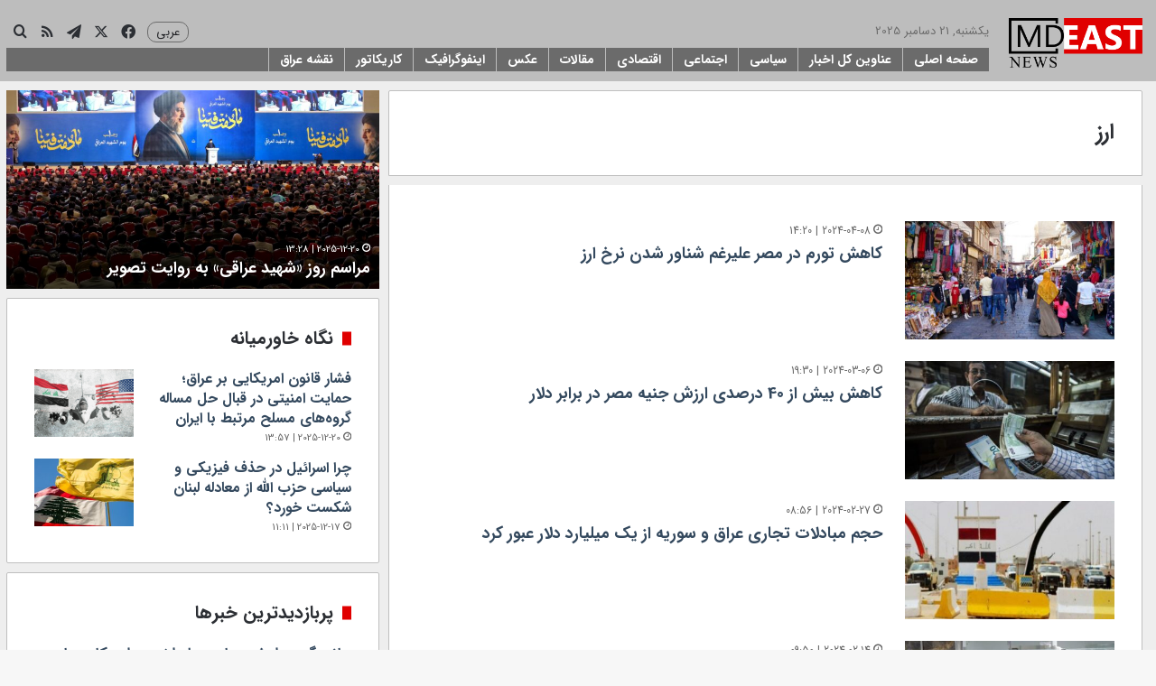

--- FILE ---
content_type: text/html; charset=UTF-8
request_url: https://mdeast.news/tag/%D8%A7%D8%B1%D8%B2/
body_size: 22791
content:
<!DOCTYPE html>
<html dir="rtl" lang="fa-IR" class="" data-skin="light">
<head>
	<meta charset="UTF-8" />
	<link rel="profile" href="https://gmpg.org/xfn/11" />
	
<meta http-equiv='x-dns-prefetch-control' content='on'>
<link rel='dns-prefetch' href='//cdnjs.cloudflare.com' />
<link rel='dns-prefetch' href='//ajax.googleapis.com' />
<link rel='dns-prefetch' href='//fonts.googleapis.com' />
<link rel='dns-prefetch' href='//fonts.gstatic.com' />
<link rel='dns-prefetch' href='//s.gravatar.com' />
<link rel='dns-prefetch' href='//www.google-analytics.com' />
<meta name='robots' content='index, follow, max-image-preview:large, max-snippet:-1, max-video-preview:-1' />

	<!-- This site is optimized with the Yoast SEO plugin v26.6 - https://yoast.com/wordpress/plugins/seo/ -->
	<title>ارز | میدل ایست نیوز</title>
	<link rel="canonical" href="https://mdeast.news/tag/ارز/" />
	<link rel="next" href="https://mdeast.news/tag/%d8%a7%d8%b1%d8%b2/page/2/" />
	<meta property="og:locale" content="fa_IR" />
	<meta property="og:type" content="article" />
	<meta property="og:title" content="ارز | میدل ایست نیوز" />
	<meta property="og:url" content="https://mdeast.news/tag/ارز/" />
	<meta property="og:site_name" content="میدل ایست نیوز" />
	<meta name="twitter:card" content="summary_large_image" />
	<meta name="twitter:site" content="@mdeastnews" />
	<script type="application/ld+json" class="yoast-schema-graph">{"@context":"https://schema.org","@graph":[{"@type":"CollectionPage","@id":"https://mdeast.news/tag/%d8%a7%d8%b1%d8%b2/","url":"https://mdeast.news/tag/%d8%a7%d8%b1%d8%b2/","name":"ارز | میدل ایست نیوز","isPartOf":{"@id":"https://mdeast.news/#website"},"primaryImageOfPage":{"@id":"https://mdeast.news/tag/%d8%a7%d8%b1%d8%b2/#primaryimage"},"image":{"@id":"https://mdeast.news/tag/%d8%a7%d8%b1%d8%b2/#primaryimage"},"thumbnailUrl":"https://mdeast.news/wp-content/uploads/2023/08/اقامت-مصر.jpg","breadcrumb":{"@id":"https://mdeast.news/tag/%d8%a7%d8%b1%d8%b2/#breadcrumb"},"inLanguage":"fa-IR"},{"@type":"ImageObject","inLanguage":"fa-IR","@id":"https://mdeast.news/tag/%d8%a7%d8%b1%d8%b2/#primaryimage","url":"https://mdeast.news/wp-content/uploads/2023/08/اقامت-مصر.jpg","contentUrl":"https://mdeast.news/wp-content/uploads/2023/08/اقامت-مصر.jpg","width":1135,"height":642},{"@type":"BreadcrumbList","@id":"https://mdeast.news/tag/%d8%a7%d8%b1%d8%b2/#breadcrumb","itemListElement":[{"@type":"ListItem","position":1,"name":"خانه","item":"https://mdeast.news/"},{"@type":"ListItem","position":2,"name":"ارز"}]},{"@type":"WebSite","@id":"https://mdeast.news/#website","url":"https://mdeast.news/","name":"میدل ایست نیوز","description":"انعکاس دقیق و بی طرف رویدادهای خاورمیانه","publisher":{"@id":"https://mdeast.news/#organization"},"potentialAction":[{"@type":"SearchAction","target":{"@type":"EntryPoint","urlTemplate":"https://mdeast.news/?s={search_term_string}"},"query-input":{"@type":"PropertyValueSpecification","valueRequired":true,"valueName":"search_term_string"}}],"inLanguage":"fa-IR"},{"@type":"Organization","@id":"https://mdeast.news/#organization","name":"میدل ایست نیوز","url":"https://mdeast.news/","logo":{"@type":"ImageObject","inLanguage":"fa-IR","@id":"https://mdeast.news/#/schema/logo/image/","url":"https://mdeast.news/wp-content/uploads/2018/11/logo-small.png","contentUrl":"https://mdeast.news/wp-content/uploads/2018/11/logo-small.png","width":400,"height":162,"caption":"میدل ایست نیوز"},"image":{"@id":"https://mdeast.news/#/schema/logo/image/"},"sameAs":["https://www.facebook.com/mdeastnews","https://x.com/mdeastnews"]}]}</script>
	<!-- / Yoast SEO plugin. -->


<link rel="alternate" type="application/rss+xml" title="میدل ایست نیوز &raquo; خوراک" href="https://mdeast.news/feed/" />
<link rel="alternate" type="application/rss+xml" title="میدل ایست نیوز &raquo; خوراک دیدگاه‌ها" href="https://mdeast.news/comments/feed/" />
<link rel="alternate" type="application/rss+xml" title="میدل ایست نیوز &raquo; ارز خوراک برچسب" href="https://mdeast.news/tag/%d8%a7%d8%b1%d8%b2/feed/" />

		<style type="text/css">
			:root{				
			--tie-preset-gradient-1: linear-gradient(135deg, rgba(6, 147, 227, 1) 0%, rgb(155, 81, 224) 100%);
			--tie-preset-gradient-2: linear-gradient(135deg, rgb(122, 220, 180) 0%, rgb(0, 208, 130) 100%);
			--tie-preset-gradient-3: linear-gradient(135deg, rgba(252, 185, 0, 1) 0%, rgba(255, 105, 0, 1) 100%);
			--tie-preset-gradient-4: linear-gradient(135deg, rgba(255, 105, 0, 1) 0%, rgb(207, 46, 46) 100%);
			--tie-preset-gradient-5: linear-gradient(135deg, rgb(238, 238, 238) 0%, rgb(169, 184, 195) 100%);
			--tie-preset-gradient-6: linear-gradient(135deg, rgb(74, 234, 220) 0%, rgb(151, 120, 209) 20%, rgb(207, 42, 186) 40%, rgb(238, 44, 130) 60%, rgb(251, 105, 98) 80%, rgb(254, 248, 76) 100%);
			--tie-preset-gradient-7: linear-gradient(135deg, rgb(255, 206, 236) 0%, rgb(152, 150, 240) 100%);
			--tie-preset-gradient-8: linear-gradient(135deg, rgb(254, 205, 165) 0%, rgb(254, 45, 45) 50%, rgb(107, 0, 62) 100%);
			--tie-preset-gradient-9: linear-gradient(135deg, rgb(255, 203, 112) 0%, rgb(199, 81, 192) 50%, rgb(65, 88, 208) 100%);
			--tie-preset-gradient-10: linear-gradient(135deg, rgb(255, 245, 203) 0%, rgb(182, 227, 212) 50%, rgb(51, 167, 181) 100%);
			--tie-preset-gradient-11: linear-gradient(135deg, rgb(202, 248, 128) 0%, rgb(113, 206, 126) 100%);
			--tie-preset-gradient-12: linear-gradient(135deg, rgb(2, 3, 129) 0%, rgb(40, 116, 252) 100%);
			--tie-preset-gradient-13: linear-gradient(135deg, #4D34FA, #ad34fa);
			--tie-preset-gradient-14: linear-gradient(135deg, #0057FF, #31B5FF);
			--tie-preset-gradient-15: linear-gradient(135deg, #FF007A, #FF81BD);
			--tie-preset-gradient-16: linear-gradient(135deg, #14111E, #4B4462);
			--tie-preset-gradient-17: linear-gradient(135deg, #F32758, #FFC581);

			
					--main-nav-background: #FFFFFF;
					--main-nav-secondry-background: rgba(0,0,0,0.03);
					--main-nav-primary-color: #0088ff;
					--main-nav-contrast-primary-color: #FFFFFF;
					--main-nav-text-color: #2c2f34;
					--main-nav-secondry-text-color: rgba(0,0,0,0.5);
					--main-nav-main-border-color: rgba(0,0,0,0.1);
					--main-nav-secondry-border-color: rgba(0,0,0,0.08);
				
			}
		</style>
	<meta name="viewport" content="width=device-width, initial-scale=1.0" /><style id='wp-img-auto-sizes-contain-inline-css' type='text/css'>
img:is([sizes=auto i],[sizes^="auto," i]){contain-intrinsic-size:3000px 1500px}
/*# sourceURL=wp-img-auto-sizes-contain-inline-css */
</style>
<style id='wp-emoji-styles-inline-css' type='text/css'>

	img.wp-smiley, img.emoji {
		display: inline !important;
		border: none !important;
		box-shadow: none !important;
		height: 1em !important;
		width: 1em !important;
		margin: 0 0.07em !important;
		vertical-align: -0.1em !important;
		background: none !important;
		padding: 0 !important;
	}
/*# sourceURL=wp-emoji-styles-inline-css */
</style>
<link rel='stylesheet' id='link-widget-title-css' href='https://mdeast.news/wp-content/plugins/link-widget-title/public/css/link-widget-title-public.css?ver=1.0.1' type='text/css' media='all' />
<link rel='stylesheet' id='tie-css-base-css' href='https://mdeast.news/wp-content/themes/jannah/assets/css/base.min.css?ver=7.6.3' type='text/css' media='all' />
<link rel='stylesheet' id='tie-css-styles-css' href='https://mdeast.news/wp-content/themes/jannah/assets/css/style.min.css?ver=7.6.3' type='text/css' media='all' />
<link rel='stylesheet' id='tie-css-widgets-css' href='https://mdeast.news/wp-content/themes/jannah/assets/css/widgets.min.css?ver=7.6.3' type='text/css' media='all' />
<link rel='stylesheet' id='tie-css-helpers-css' href='https://mdeast.news/wp-content/themes/jannah/assets/css/helpers.min.css?ver=7.6.3' type='text/css' media='all' />
<link rel='stylesheet' id='tie-fontawesome5-css' href='https://mdeast.news/wp-content/themes/jannah/assets/css/fontawesome.css?ver=7.6.3' type='text/css' media='all' />
<link rel='stylesheet' id='tie-css-ilightbox-css' href='https://mdeast.news/wp-content/themes/jannah/assets/ilightbox/dark-skin/skin.css?ver=7.6.3' type='text/css' media='all' />
<link rel='stylesheet' id='tie-css-shortcodes-css' href='https://mdeast.news/wp-content/themes/jannah/assets/css/plugins/shortcodes.min.css?ver=7.6.3' type='text/css' media='all' />
<link rel='stylesheet' id='tie-theme-rtl-css-css' href='https://mdeast.news/wp-content/themes/jannah/rtl.css?ver=689bf12df016b2301009cba1bd4b2474' type='text/css' media='all' />
<link rel='stylesheet' id='tie-theme-child-css-css' href='https://mdeast.news/wp-content/themes/jannah-child/style.css?ver=689bf12df016b2301009cba1bd4b2474' type='text/css' media='all' />
<style id='tie-theme-child-css-inline-css' type='text/css'>
body{font-family: 'irsans';}.logo-text,h1,h2,h3,h4,h5,h6,.the-subtitle{font-family: 'irsans-bold';}#main-nav .main-menu > ul > li > a{font-family: 'irsans-bold';}blockquote p{font-family: 'irsans';}#main-nav .main-menu > ul > li > a{font-size: 15px;}.entry-header h1.entry-title{font-size: 30px;}h1.page-title{font-size: 24px;}#tie-wrapper .mag-box-title h3{font-size: 20px;}#tie-wrapper .widget-title .the-subtitle,#tie-wrapper #comments-title,#tie-wrapper .comment-reply-title,#tie-wrapper .woocommerce-tabs .panel h2,#tie-wrapper .related.products h2,#tie-wrapper #bbpress-forums #new-post > fieldset.bbp-form > legend,#tie-wrapper .entry-content .review-box-header{font-size: 20px;}.post-widget-body .post-title,.timeline-widget ul li h3,.posts-list-half-posts li .post-title{font-size: 16px;}#tie-wrapper .media-page-layout .thumb-title,#tie-wrapper .mag-box.full-width-img-news-box .posts-items>li .post-title,#tie-wrapper .miscellaneous-box .posts-items>li:first-child .post-title,#tie-wrapper .big-thumb-left-box .posts-items li:first-child .post-title{text-transform: capitalize;}#tie-wrapper .mag-box.wide-post-box .posts-items>li:nth-child(n) .post-title,#tie-wrapper .mag-box.big-post-left-box li:first-child .post-title,#tie-wrapper .mag-box.big-post-top-box li:first-child .post-title,#tie-wrapper .mag-box.half-box li:first-child .post-title,#tie-wrapper .mag-box.big-posts-box .posts-items>li:nth-child(n) .post-title,#tie-wrapper .mag-box.mini-posts-box .posts-items>li:nth-child(n) .post-title,#tie-wrapper .mag-box.latest-poroducts-box .products .product h2{font-size: 18px;}#tie-wrapper .mag-box.big-post-left-box li:not(:first-child) .post-title,#tie-wrapper .mag-box.big-post-top-box li:not(:first-child) .post-title,#tie-wrapper .mag-box.half-box li:not(:first-child) .post-title,#tie-wrapper .mag-box.big-thumb-left-box li:not(:first-child) .post-title,#tie-wrapper .mag-box.scrolling-box .slide .post-title,#tie-wrapper .mag-box.miscellaneous-box li:not(:first-child) .post-title{font-size: 18px;}@media (min-width: 992px){.has-sidebar .fullwidth-slider-wrapper .thumb-overlay .thumb-content .thumb-title,.has-sidebar .wide-next-prev-slider-wrapper .thumb-overlay .thumb-content .thumb-title,.has-sidebar .wide-slider-with-navfor-wrapper .thumb-overlay .thumb-content .thumb-title,.has-sidebar .boxed-slider-wrapper .thumb-overlay .thumb-title{font-size: 16px;}}@media (min-width: 768px){#tie-wrapper .main-slider.tie-slider-10 .slide .grid-item:nth-child(1) .thumb-title,#tie-wrapper .main-slider.tie-slider-17 .slide .grid-item:nth-child(1) .thumb-title,#tie-wrapper .main-slider.tie-slider-14 .slide .grid-item:nth-child(1) .thumb-title,#tie-wrapper .main-slider.tie-slider-13 .slide .grid-item:nth-child(1) .thumb-title,#tie-wrapper .main-slider.tie-slider-16 .slide .grid-item:nth-child(1) .thumb-title,#tie-wrapper .main-slider.tie-slider-9 .thumb-overlay .thumb-title,#tie-wrapper .wide-slider-three-slids-wrapper .thumb-title{font-size: 16px;}}@media (min-width: 768px){#tie-wrapper .boxed-slider-three-slides-wrapper .slide .thumb-title,#tie-wrapper .tie-slider-10 .slide .grid-item:nth-child(n+2) .thumb-title,#tie-wrapper .tie-slider-17 .slide .grid-item:nth-child(n+2) .thumb-title,#tie-wrapper .tie-slider-14 .slide .grid-item:nth-child(n+2) .thumb-title,#tie-wrapper .tie-slider-13 .slide .grid-item:nth-child(n+2) .thumb-title,#tie-wrapper .tie-slider-16 .slide .grid-item:nth-child(n+2) .thumb-title,#tie-wrapper .tie-slider-12 .grid-item:nth-child(n) .thumb-overlay .thumb-title,#tie-wrapper .main-slider.tie-slider-11 .thumb-overlay .thumb-title,#tie-wrapper .tie-slider-15 .thumb-overlay .thumb-title,#tie-wrapper .tie-slider-7 .slide .thumb-title{font-size: 16px;}}:root:root{--brand-color: #e00000;--dark-brand-color: #ae0000;--bright-color: #FFFFFF;--base-color: #2c2f34;}#reading-position-indicator{box-shadow: 0 0 10px rgba( 224,0,0,0.7);}:root:root{--brand-color: #e00000;--dark-brand-color: #ae0000;--bright-color: #FFFFFF;--base-color: #2c2f34;}#reading-position-indicator{box-shadow: 0 0 10px rgba( 224,0,0,0.7);}a,body .entry a,.dark-skin body .entry a,.comment-list .comment-content a{color: #34495e;}.container-wrapper,.the-global-title,.comment-reply-title,.tabs,.flex-tabs .flexMenu-popup,.magazine1 .tabs-vertical .tabs li a,.magazine1 .tabs-vertical:after,.mag-box .show-more-button,.white-bg .social-icons-item a,textarea,input,select,.toggle,.post-content-slideshow,.post-content-slideshow .slider-nav-wrapper,.share-buttons-bottom,.pages-numbers a,.pages-nav-item,.first-last-pages .pagination-icon,.multiple-post-pages .post-page-numbers,#story-highlights li,.review-item,.review-summary,.user-rate-wrap,.review-final-score,.tabs a{border-color: #bfbfbf !important;}.magazine1 .tabs a{border-bottom-color: transparent !important;}.fullwidth-area .tagcloud a:not(:hover){background: transparent;box-shadow: inset 0 0 0 3px #bfbfbf;}.subscribe-widget-content .subscribe-subtitle:after,.white-bg .social-icons-item:before{background-color: #bfbfbf !important;}#header-notification-bar{background: var( --tie-preset-gradient-13 );}#header-notification-bar{--tie-buttons-color: #FFFFFF;--tie-buttons-border-color: #FFFFFF;--tie-buttons-hover-color: #e1e1e1;--tie-buttons-hover-text: #000000;}#header-notification-bar{--tie-buttons-text: #000000;}#top-nav,#top-nav .sub-menu,#top-nav .comp-sub-menu,#top-nav .ticker-content,#top-nav .ticker-swipe,.top-nav-boxed #top-nav .topbar-wrapper,.top-nav-dark .top-menu ul,#autocomplete-suggestions.search-in-top-nav{background-color : #2c2e32;}#top-nav *,#autocomplete-suggestions.search-in-top-nav{border-color: rgba( #FFFFFF,0.08);}#top-nav .icon-basecloud-bg:after{color: #2c2e32;}#top-nav .breaking-title{color: #FFFFFF;}#top-nav .breaking-title:before{background-color: #2c2e32;}#top-nav .breaking-news-nav li:hover{background-color: #2c2e32;border-color: #2c2e32;}#main-nav,#main-nav .menu-sub-content,#main-nav .comp-sub-menu,#main-nav ul.cats-vertical li a.is-active,#main-nav ul.cats-vertical li a:hover,#autocomplete-suggestions.search-in-main-nav{background-color: #bdbdbd;}#main-nav{border-width: 0;}#theme-header #main-nav:not(.fixed-nav){bottom: 0;}#main-nav .icon-basecloud-bg:after{color: #bdbdbd;}#autocomplete-suggestions.search-in-main-nav{border-color: rgba(255,255,255,0.07);}.main-nav-boxed #main-nav .main-menu-wrapper{border-width: 0;}.main-nav,.search-in-main-nav{--main-nav-primary-color: #bdbdbd;--tie-buttons-color: #bdbdbd;--tie-buttons-border-color: #bdbdbd;--tie-buttons-text: #FFFFFF;--tie-buttons-hover-color: #9f9f9f;}#main-nav .mega-links-head:after,#main-nav .cats-horizontal a.is-active,#main-nav .cats-horizontal a:hover,#main-nav .spinner > div{background-color: #bdbdbd;}#main-nav .menu ul li:hover > a,#main-nav .menu ul li.current-menu-item:not(.mega-link-column) > a,#main-nav .components a:hover,#main-nav .components > li:hover > a,#main-nav #search-submit:hover,#main-nav .cats-vertical a.is-active,#main-nav .cats-vertical a:hover,#main-nav .mega-menu .post-meta a:hover,#main-nav .mega-menu .post-box-title a:hover,#autocomplete-suggestions.search-in-main-nav a:hover,#main-nav .spinner-circle:after{color: #bdbdbd;}#main-nav .menu > li.tie-current-menu > a,#main-nav .menu > li:hover > a,.theme-header #main-nav .mega-menu .cats-horizontal a.is-active,.theme-header #main-nav .mega-menu .cats-horizontal a:hover{color: #FFFFFF;}#main-nav .menu > li.tie-current-menu > a:before,#main-nav .menu > li:hover > a:before{border-top-color: #FFFFFF;}#tie-container #tie-wrapper,.post-layout-8 #content{background-color: #eeeeee;}@media (min-width: 1200px){.container{width: auto;}}.boxed-layout #tie-wrapper,.boxed-layout .fixed-nav{max-width: 1310px;}@media (min-width: 1280px){.container,.wide-next-prev-slider-wrapper .slider-main-container{max-width: 1280px;}}@media (max-width: 991px){.side-aside #mobile-menu .menu > li{border-color: rgba(255,255,255,0.05);}}@media (max-width: 991px){.side-aside.normal-side{background-color: #bebebe;}}.side-aside #mobile-menu li a,.side-aside #mobile-menu .mobile-arrows,.side-aside #mobile-search .search-field{color: #0a0a0a;}#mobile-search .search-field::-moz-placeholder {color: #0a0a0a;}#mobile-search .search-field:-moz-placeholder {color: #0a0a0a;}#mobile-search .search-field:-ms-input-placeholder {color: #0a0a0a;}#mobile-search .search-field::-webkit-input-placeholder {color: #0a0a0a;}@media (max-width: 991px){.tie-btn-close span{color: #0a0a0a;}}.side-aside.dark-skin a.remove:not(:hover)::before,#mobile-social-icons .social-icons-item a:not(:hover) span{color: #e00000!important;}.mobile-header-components li.custom-menu-link > a,#mobile-menu-icon .menu-text{color: #e00000!important;}#mobile-menu-icon .nav-icon,#mobile-menu-icon .nav-icon:before,#mobile-menu-icon .nav-icon:after{background-color: #e00000!important;}#menu-item-2862 a{color: white;font-weight:bold;}.top-menu.header-menu{ display: block; margin-left: 5px;}.block-head-7 .the-global-title{background-color:#E00000;}#logo{margin-top:0 !important;margin-bottom:0 !important;}#main-nav{line-height:70px !important;}.header-layout-1-logo{width:150px !important;}#sticky-logo{margin-top:5px;}#menu-components-wrap{padding-right:0 !important;}#menu-item-15879 a{background-color:#ffe003;color:black;font-weight:bold;}.flex-placeholder{display:none;}.section-item {padding-top:15px;}#content{margin-top:15px;}#menu-components-wrap{padding-right: 20px !important;}#menu-item-113340 { float:left !important;padding-top: 2px;}#menu-item-113340 > a {font-size: 12px !important;}#main-nav-menu{width:100%}.mag-box-title.the-global-title{border-radius:5px;}.widget-title.the-global-title{border-radius:5px;}#menu-item-113340 > ul{width: 90px;}@font-face {font-family: "irsans";src:url(/fonts/iransansweb.woff2) format("woff2");}@font-face {font-family: "irsans-bold";font-weight: 500 !important;src:url(/fonts/iransansweb_bold.woff2) format("woff2");}.mag-box {margin-bottom:10px !important;}.container-wrapper{margin-bottom:10px !important;}#tie-block_2622 h3{color:red;}.post-components>div {margin-top: 10px;}.post-components>div,.post-components #add-comment-block{margin-top: 10px;}.tie-weather-widget{margin-bottom: 10px !important;}.pages-numbers a {background-color:#e00000;}.post-title a {font-weight: bold;}aside{padding: 7px !important;}.post-excerpt{font-size: 15px !important;}.entry-content p a { color:#e00000 !important;}.entry-content{ text-align: justify; text-justify: inter-word;}@media (min-width: 768px) { .single-post .single-featured-image img { width: 100%; max-width: 556px; height: 335px; display: block; margin: 0 auto; }}h2.entry-sub-title{line-height: 30px !important;}span.post-cat-wrap{display: none;}
/*# sourceURL=tie-theme-child-css-inline-css */
</style>
<script type="text/javascript" src="https://mdeast.news/wp-includes/js/jquery/jquery.min.js?ver=3.7.1" id="jquery-core-js"></script>
<script type="text/javascript" src="https://mdeast.news/wp-includes/js/jquery/jquery-migrate.min.js?ver=3.4.1" id="jquery-migrate-js"></script>
<script type="text/javascript" src="https://mdeast.news/wp-content/plugins/link-widget-title/public/js/link-widget-title-public.js?ver=1.0.1" id="link-widget-title-js"></script>
<link rel="EditURI" type="application/rsd+xml" title="RSD" href="https://mdeast.news/xmlrpc.php?rsd" />

<meta http-equiv="X-UA-Compatible" content="IE=edge"><script async src="https://pagead2.googlesyndication.com/pagead/js/adsbygoogle.js?client=ca-pub-5915892168950521"
     crossorigin="anonymous"></script>
<link rel="alternate" href="https://mdeast.news/" hreflang="fa" />
<link rel="alternate" href="https://mdeast.news/ar/" hreflang="ar" />
<meta name="theme-color" content="#bdbdbd" /><link rel="icon" href="https://mdeast.news/wp-content/uploads/2018/11/cropped-icon12-32x32.png" sizes="32x32" />
<link rel="icon" href="https://mdeast.news/wp-content/uploads/2018/11/cropped-icon12-192x192.png" sizes="192x192" />
<link rel="apple-touch-icon" href="https://mdeast.news/wp-content/uploads/2018/11/cropped-icon12-180x180.png" />
<meta name="msapplication-TileImage" content="https://mdeast.news/wp-content/uploads/2018/11/cropped-icon12-270x270.png" />
		<style type="text/css" id="wp-custom-css">
			.amp-wp-meta .amp-wp-byline {
	display:none;
}
.entry-header .entry-title .subtitle {
	font-size: 15px;
}
.entry-header .post-title.entry-title {
	font-size: 23px;
}
.entry-header .entry-sub-title {
	font-size: 18px;
}
.entry-content.entry {
	font-size: 16px;
}
.entry-content.entry h3 {
	font-size: 20px;
	color: #2b2b2b;
}
.post-tags-modern .tagcloud a {
	font-size: 13px;
}
.subtitle {
	color: #9E9E9E;
	font-family: 'irsans';
	font-size: 12px;
	font-weight: normal;
}
aside.sidebar {
	padding-top: 0 !important;
}
.pages-nav .pages-numbers a {
	background: none;
}
.widget.popular-posts .wpp-list li {
	  padding: 0 0 1em 0;
    border-bottom: #ddd 1px solid;
    font-size: 1.2em;
    font-weight: bold;
}
.main-menu.main-menu-wrap {
    display: contents !important;
}
#main-nav.main-nav {
    line-height: 30px !important;
}
#menu-menu1{
    line-height: 30px !important;
}
#main-nav-menu {
    background: #6b6b6b;
}
#main-nav .main-menu > ul > li > a {
    font-size: 14px !important;
    font-weight: normal !important;
    border-left: 1px solid #BDBDBD;
    color: #FFF;
    padding: 0 12px;
	line-height: 26px;
}
#main-nav .main-menu > ul > li > a:hover,
nav.main-nav.menu-style-solid-bg .menu>li.tie-current-menu>a,
nav.main-nav.menu-style-solid-bg .menu>li:hover>a {
    background: #E20001;
}
header#theme-header {
    background: #BDBDBD !important;
}
.main-nav .custom-menu-button .button {
    padding: 0 9px;
    margin: 0px 0 3px 6px;
    border: 1px #6b6b6b solid;
    border-radius: 10px;
    font-weight: normal;
	  color: #1f2024 !important;
}
.main-nav .custom-menu-button .button:hover{   
    background: #e20001;
}
.main-nav .custom-menu-button .button a:hover {
    color: #FFF !important;
}
.language-mobile-link {
    padding: 0 10px;
    margin-top: -12px;
    border: 1px #6b6b6b solid;
    border-radius: 10px;
    width: auto !important;
}
.search-compact-icon .tie-search-trigger:hover {
	color: #E20001 !important;
}
a .tie-icon-twitter:hover {
	color: #3F51B5;
}
.header-layout-1 #menu-components-wrap {
		display: block;
}
@media (min-width: 992px){
	.main-nav .container {
		padding: 20px 15px 10px 7px;
	}
}
@media (max-width: 992px){
	.header-layout-1 #menu-components-wrap {
		display: none;
	}
}
.main-nav-wrapper {
    max-height: 85px !important;
}
.topbar-today-date {
	color: #6B6B6B;
	float: right;
}
.entry-content .gallery .gallery-item img {
    height: 200px;
    width: 100%;
    object-fit: cover;
    object-position: center;
    display: block;
}
.top-posts-widget li {
    font-size: 16px;
    border-bottom: 1px solid #dedede;
    list-style: none !important;
	font-weight: bold;
	line-height: 24px;
}
.logo-text, h1, h2, h3, h4, h5, h6, .the-subtitle, .post-title a {
	font-weight: 500;
}		</style>
		<style id='global-styles-inline-css' type='text/css'>
:root{--wp--preset--aspect-ratio--square: 1;--wp--preset--aspect-ratio--4-3: 4/3;--wp--preset--aspect-ratio--3-4: 3/4;--wp--preset--aspect-ratio--3-2: 3/2;--wp--preset--aspect-ratio--2-3: 2/3;--wp--preset--aspect-ratio--16-9: 16/9;--wp--preset--aspect-ratio--9-16: 9/16;--wp--preset--color--black: #000000;--wp--preset--color--cyan-bluish-gray: #abb8c3;--wp--preset--color--white: #ffffff;--wp--preset--color--pale-pink: #f78da7;--wp--preset--color--vivid-red: #cf2e2e;--wp--preset--color--luminous-vivid-orange: #ff6900;--wp--preset--color--luminous-vivid-amber: #fcb900;--wp--preset--color--light-green-cyan: #7bdcb5;--wp--preset--color--vivid-green-cyan: #00d084;--wp--preset--color--pale-cyan-blue: #8ed1fc;--wp--preset--color--vivid-cyan-blue: #0693e3;--wp--preset--color--vivid-purple: #9b51e0;--wp--preset--color--global-color: #e00000;--wp--preset--gradient--vivid-cyan-blue-to-vivid-purple: linear-gradient(135deg,rgb(6,147,227) 0%,rgb(155,81,224) 100%);--wp--preset--gradient--light-green-cyan-to-vivid-green-cyan: linear-gradient(135deg,rgb(122,220,180) 0%,rgb(0,208,130) 100%);--wp--preset--gradient--luminous-vivid-amber-to-luminous-vivid-orange: linear-gradient(135deg,rgb(252,185,0) 0%,rgb(255,105,0) 100%);--wp--preset--gradient--luminous-vivid-orange-to-vivid-red: linear-gradient(135deg,rgb(255,105,0) 0%,rgb(207,46,46) 100%);--wp--preset--gradient--very-light-gray-to-cyan-bluish-gray: linear-gradient(135deg,rgb(238,238,238) 0%,rgb(169,184,195) 100%);--wp--preset--gradient--cool-to-warm-spectrum: linear-gradient(135deg,rgb(74,234,220) 0%,rgb(151,120,209) 20%,rgb(207,42,186) 40%,rgb(238,44,130) 60%,rgb(251,105,98) 80%,rgb(254,248,76) 100%);--wp--preset--gradient--blush-light-purple: linear-gradient(135deg,rgb(255,206,236) 0%,rgb(152,150,240) 100%);--wp--preset--gradient--blush-bordeaux: linear-gradient(135deg,rgb(254,205,165) 0%,rgb(254,45,45) 50%,rgb(107,0,62) 100%);--wp--preset--gradient--luminous-dusk: linear-gradient(135deg,rgb(255,203,112) 0%,rgb(199,81,192) 50%,rgb(65,88,208) 100%);--wp--preset--gradient--pale-ocean: linear-gradient(135deg,rgb(255,245,203) 0%,rgb(182,227,212) 50%,rgb(51,167,181) 100%);--wp--preset--gradient--electric-grass: linear-gradient(135deg,rgb(202,248,128) 0%,rgb(113,206,126) 100%);--wp--preset--gradient--midnight: linear-gradient(135deg,rgb(2,3,129) 0%,rgb(40,116,252) 100%);--wp--preset--font-size--small: 13px;--wp--preset--font-size--medium: 20px;--wp--preset--font-size--large: 36px;--wp--preset--font-size--x-large: 42px;--wp--preset--spacing--20: 0.44rem;--wp--preset--spacing--30: 0.67rem;--wp--preset--spacing--40: 1rem;--wp--preset--spacing--50: 1.5rem;--wp--preset--spacing--60: 2.25rem;--wp--preset--spacing--70: 3.38rem;--wp--preset--spacing--80: 5.06rem;--wp--preset--shadow--natural: 6px 6px 9px rgba(0, 0, 0, 0.2);--wp--preset--shadow--deep: 12px 12px 50px rgba(0, 0, 0, 0.4);--wp--preset--shadow--sharp: 6px 6px 0px rgba(0, 0, 0, 0.2);--wp--preset--shadow--outlined: 6px 6px 0px -3px rgb(255, 255, 255), 6px 6px rgb(0, 0, 0);--wp--preset--shadow--crisp: 6px 6px 0px rgb(0, 0, 0);}:where(.is-layout-flex){gap: 0.5em;}:where(.is-layout-grid){gap: 0.5em;}body .is-layout-flex{display: flex;}.is-layout-flex{flex-wrap: wrap;align-items: center;}.is-layout-flex > :is(*, div){margin: 0;}body .is-layout-grid{display: grid;}.is-layout-grid > :is(*, div){margin: 0;}:where(.wp-block-columns.is-layout-flex){gap: 2em;}:where(.wp-block-columns.is-layout-grid){gap: 2em;}:where(.wp-block-post-template.is-layout-flex){gap: 1.25em;}:where(.wp-block-post-template.is-layout-grid){gap: 1.25em;}.has-black-color{color: var(--wp--preset--color--black) !important;}.has-cyan-bluish-gray-color{color: var(--wp--preset--color--cyan-bluish-gray) !important;}.has-white-color{color: var(--wp--preset--color--white) !important;}.has-pale-pink-color{color: var(--wp--preset--color--pale-pink) !important;}.has-vivid-red-color{color: var(--wp--preset--color--vivid-red) !important;}.has-luminous-vivid-orange-color{color: var(--wp--preset--color--luminous-vivid-orange) !important;}.has-luminous-vivid-amber-color{color: var(--wp--preset--color--luminous-vivid-amber) !important;}.has-light-green-cyan-color{color: var(--wp--preset--color--light-green-cyan) !important;}.has-vivid-green-cyan-color{color: var(--wp--preset--color--vivid-green-cyan) !important;}.has-pale-cyan-blue-color{color: var(--wp--preset--color--pale-cyan-blue) !important;}.has-vivid-cyan-blue-color{color: var(--wp--preset--color--vivid-cyan-blue) !important;}.has-vivid-purple-color{color: var(--wp--preset--color--vivid-purple) !important;}.has-black-background-color{background-color: var(--wp--preset--color--black) !important;}.has-cyan-bluish-gray-background-color{background-color: var(--wp--preset--color--cyan-bluish-gray) !important;}.has-white-background-color{background-color: var(--wp--preset--color--white) !important;}.has-pale-pink-background-color{background-color: var(--wp--preset--color--pale-pink) !important;}.has-vivid-red-background-color{background-color: var(--wp--preset--color--vivid-red) !important;}.has-luminous-vivid-orange-background-color{background-color: var(--wp--preset--color--luminous-vivid-orange) !important;}.has-luminous-vivid-amber-background-color{background-color: var(--wp--preset--color--luminous-vivid-amber) !important;}.has-light-green-cyan-background-color{background-color: var(--wp--preset--color--light-green-cyan) !important;}.has-vivid-green-cyan-background-color{background-color: var(--wp--preset--color--vivid-green-cyan) !important;}.has-pale-cyan-blue-background-color{background-color: var(--wp--preset--color--pale-cyan-blue) !important;}.has-vivid-cyan-blue-background-color{background-color: var(--wp--preset--color--vivid-cyan-blue) !important;}.has-vivid-purple-background-color{background-color: var(--wp--preset--color--vivid-purple) !important;}.has-black-border-color{border-color: var(--wp--preset--color--black) !important;}.has-cyan-bluish-gray-border-color{border-color: var(--wp--preset--color--cyan-bluish-gray) !important;}.has-white-border-color{border-color: var(--wp--preset--color--white) !important;}.has-pale-pink-border-color{border-color: var(--wp--preset--color--pale-pink) !important;}.has-vivid-red-border-color{border-color: var(--wp--preset--color--vivid-red) !important;}.has-luminous-vivid-orange-border-color{border-color: var(--wp--preset--color--luminous-vivid-orange) !important;}.has-luminous-vivid-amber-border-color{border-color: var(--wp--preset--color--luminous-vivid-amber) !important;}.has-light-green-cyan-border-color{border-color: var(--wp--preset--color--light-green-cyan) !important;}.has-vivid-green-cyan-border-color{border-color: var(--wp--preset--color--vivid-green-cyan) !important;}.has-pale-cyan-blue-border-color{border-color: var(--wp--preset--color--pale-cyan-blue) !important;}.has-vivid-cyan-blue-border-color{border-color: var(--wp--preset--color--vivid-cyan-blue) !important;}.has-vivid-purple-border-color{border-color: var(--wp--preset--color--vivid-purple) !important;}.has-vivid-cyan-blue-to-vivid-purple-gradient-background{background: var(--wp--preset--gradient--vivid-cyan-blue-to-vivid-purple) !important;}.has-light-green-cyan-to-vivid-green-cyan-gradient-background{background: var(--wp--preset--gradient--light-green-cyan-to-vivid-green-cyan) !important;}.has-luminous-vivid-amber-to-luminous-vivid-orange-gradient-background{background: var(--wp--preset--gradient--luminous-vivid-amber-to-luminous-vivid-orange) !important;}.has-luminous-vivid-orange-to-vivid-red-gradient-background{background: var(--wp--preset--gradient--luminous-vivid-orange-to-vivid-red) !important;}.has-very-light-gray-to-cyan-bluish-gray-gradient-background{background: var(--wp--preset--gradient--very-light-gray-to-cyan-bluish-gray) !important;}.has-cool-to-warm-spectrum-gradient-background{background: var(--wp--preset--gradient--cool-to-warm-spectrum) !important;}.has-blush-light-purple-gradient-background{background: var(--wp--preset--gradient--blush-light-purple) !important;}.has-blush-bordeaux-gradient-background{background: var(--wp--preset--gradient--blush-bordeaux) !important;}.has-luminous-dusk-gradient-background{background: var(--wp--preset--gradient--luminous-dusk) !important;}.has-pale-ocean-gradient-background{background: var(--wp--preset--gradient--pale-ocean) !important;}.has-electric-grass-gradient-background{background: var(--wp--preset--gradient--electric-grass) !important;}.has-midnight-gradient-background{background: var(--wp--preset--gradient--midnight) !important;}.has-small-font-size{font-size: var(--wp--preset--font-size--small) !important;}.has-medium-font-size{font-size: var(--wp--preset--font-size--medium) !important;}.has-large-font-size{font-size: var(--wp--preset--font-size--large) !important;}.has-x-large-font-size{font-size: var(--wp--preset--font-size--x-large) !important;}
/*# sourceURL=global-styles-inline-css */
</style>
</head>

<body id="tie-body" class="rtl archive tag tag-18375 wp-theme-jannah wp-child-theme-jannah-child tie-no-js wrapper-has-shadow block-head-8 magazine1 is-thumb-overlay-disabled is-desktop is-header-layout-4 sidebar-left has-sidebar hide_post_authorbio">



<div class="background-overlay">

	<div id="tie-container" class="site tie-container">

		
		<div id="tie-wrapper">
			
<header id="theme-header" class="theme-header header-layout-4 header-layout-1 main-nav-light main-nav-default-light main-nav-below no-stream-item has-normal-width-logo mobile-header-default">
	
<div class="main-nav-wrapper">
	<nav id="main-nav"  class="main-nav header-nav menu-style-default menu-style-solid-bg" style="line-height:100px" aria-label="منوی اصلی">
		<div class="container">

			<div class="main-menu-wrapper">

				<div id="mobile-header-components-area_1" class="mobile-header-components"><ul class="components"><li class="mobile-component_menu custom-menu-link"><a href="#" id="mobile-menu-icon" class=""><span class="tie-mobile-menu-icon nav-icon is-layout-1"></span><span class="screen-reader-text">منو</span></a></li>
			<li><a class="language-mobile-link" href="/ar" target="_blank">عربی</a></li>
			</ul></div>
						<div class="header-layout-1-logo" style="width:300px">
							
		<div id="logo" class="image-logo" >

			
			<a title="میدل ایست نیوز" href="https://mdeast.news/">
				
				<picture class="tie-logo-default tie-logo-picture">
					
					<source class="tie-logo-source-default tie-logo-source" srcset="/wp-content/uploads/2018/11/logo1.png">
					<img class="tie-logo-img-default tie-logo-img" src="/wp-content/uploads/2018/11/logo1.png" alt="میدل ایست نیوز" width="300" height="60" style="max-height:60px; width: auto;" />
				</picture>
						</a>

			
		</div><!-- #logo /-->

								</div>

						
				<div id="menu-components-wrap">

										
					<div class="topbar-today-date">
						یکشنبه, 21 دسامبر 2025					</div>
					
					
					<ul class="components">
		<li class="custom-menu-button menu-item custom-menu-link">
			<a class="button" href="/ar/" title="عربی" target="_blank" >
			عربی
			</a>
		</li>
	 <li class="social-icons-item"><a class="social-link facebook-social-icon" rel="external noopener nofollow" target="_blank" href="https://www.facebook.com/mdeastnews"><span class="tie-social-icon tie-icon-facebook"></span><span class="screen-reader-text">فیس بوک</span></a></li><li class="social-icons-item"><a class="social-link twitter-social-icon" rel="external noopener nofollow" target="_blank" href="https://twitter.com/mdeastnews"><span class="tie-social-icon tie-icon-twitter"></span><span class="screen-reader-text">X</span></a></li><li class="social-icons-item"><a class="social-link telegram-social-icon" rel="external noopener nofollow" target="_blank" href="https://t.me/mdeastnews"><span class="tie-social-icon tie-icon-paper-plane"></span><span class="screen-reader-text">تلگرام</span></a></li><li class="social-icons-item"><a class="social-link rss-social-icon" rel="external noopener nofollow" target="_blank" href="https://mdeast.news/feed/"><span class="tie-social-icon tie-icon-feed"></span><span class="screen-reader-text">خوراک</span></a></li> 			<li class="search-compact-icon menu-item custom-menu-link">
				<a href="#" class="tie-search-trigger">
					<span class="tie-icon-search tie-search-icon" aria-hidden="true"></span>
					<span class="screen-reader-text">جستجو برای</span>
				</a>
			</li>
			</ul><!-- Components -->					
					<div class="main-menu main-menu-wrap">
						<div id="main-nav-menu" class="main-menu header-menu"><ul id="menu-menu1" class="menu"><li id="menu-item-60" class="menu-item menu-item-type-custom menu-item-object-custom menu-item-60"><a href="/">صفحه اصلی</a></li>
<li id="menu-item-2156" class="menu-item menu-item-type-post_type menu-item-object-page menu-item-2156"><a href="https://mdeast.news/%d8%b9%d9%86%d8%a7%d9%88%db%8c%d9%86-%da%a9%d9%84-%d8%a7%d8%ae%d8%a8%d8%a7%d8%b1/">عناوین کل اخبار</a></li>
<li id="menu-item-127812" class="menu-item menu-item-type-post_type menu-item-object-page menu-item-127812"><a href="https://mdeast.news/%d8%b3%db%8c%d8%a7%d8%b3%db%8c/">سیاسی</a></li>
<li id="menu-item-127810" class="menu-item menu-item-type-post_type menu-item-object-page menu-item-127810"><a href="https://mdeast.news/%d8%a7%d8%ac%d8%aa%d9%85%d8%a7%d8%b9%db%8c/">اجتماعی</a></li>
<li id="menu-item-127811" class="menu-item menu-item-type-post_type menu-item-object-page menu-item-127811"><a href="https://mdeast.news/%d8%a7%d9%82%d8%aa%d8%b5%d8%a7%d8%af%db%8c/">اقتصادی</a></li>
<li id="menu-item-127813" class="menu-item menu-item-type-post_type menu-item-object-page menu-item-127813"><a href="https://mdeast.news/%d9%85%d9%82%d8%a7%d9%84%d8%a7%d8%aa/">مقالات</a></li>
<li id="menu-item-59892" class="menu-item menu-item-type-taxonomy menu-item-object-category menu-item-59892"><a href="https://mdeast.news/category/%d8%b9%da%a9%d8%b3/">عکس</a></li>
<li id="menu-item-113328" class="menu-item menu-item-type-taxonomy menu-item-object-category menu-item-113328"><a href="https://mdeast.news/category/%d8%a7%db%8c%d9%86%d9%81%d9%88%da%af%d8%b1%d8%a7%d9%81%db%8c%da%a9/">اینفوگرافیک</a></li>
<li id="menu-item-398174" class="menu-item menu-item-type-taxonomy menu-item-object-category menu-item-398174"><a href="https://mdeast.news/category/%da%a9%d8%a7%d8%b1%db%8c%da%a9%d8%a7%d8%aa%d9%88%d8%b1/">کاریکاتور</a></li>
<li id="menu-item-85583" class="menu-item menu-item-type-post_type menu-item-object-page menu-item-85583"><a href="https://mdeast.news/%d9%86%d9%82%d8%b4%d9%87-%d9%87%d8%a7%db%8c-%d8%b9%d8%b1%d8%a7%d9%82/">نقشه عراق</a></li>
</ul></div>					</div><!-- .main-menu /-->

				</div><!-- #menu-components-wrap /-->
			</div><!-- .main-menu-wrapper /-->
		</div><!-- .container /-->

			</nav><!-- #main-nav /-->
</div><!-- .main-nav-wrapper /-->

</header>

<div id="content" class="site-content container"><div id="main-content-row" class="tie-row main-content-row">
	<div class="main-content tie-col-md-8 tie-col-xs-12" role="main">

		

			<header id="tag-title-section" class="entry-header-outer container-wrapper archive-title-wrapper">
				<h1 class="page-title">ارز</h1>			</header><!-- .entry-header-outer /-->

			
		<div class="mag-box small-wide-post-box wide-post-box top-news-box">
			<div class="container-wrapper">
				<div class="mag-box-container clearfix">
					<ul id="posts-container" data-layout="default" data-settings="{'uncropped_image':'jannah-image-post','category_meta':true,'post_meta':true,'excerpt':false,'excerpt_length':'30','read_more':false,'read_more_text':false,'media_overlay':true,'title_length':0,'is_full':false,'is_category':false}" class="posts-items">
<li class="post-item  post-269645 post type-post status-publish format-standard has-post-thumbnail category-7 tag-18375 tag-22284 tag-22283 tag-81 tie-standard">

	
			<a aria-label="کاهش تورم در مصر علیرغم شناور شدن نرخ ارز" href="https://mdeast.news/2024/04/08/%da%a9%d8%a7%d9%87%d8%b4-%d8%aa%d9%88%d8%b1%d9%85-%d8%af%d8%b1-%d9%85%d8%b5%d8%b1-%d8%b9%d9%84%db%8c%d8%b1%d8%ba%d9%85-%d8%b4%d9%86%d8%a7%d9%88%d8%b1-%d8%b4%d8%af%d9%86-%d9%86%d8%b1%d8%ae-%d8%a7%d8%b1/" class="post-thumb"><span class="post-cat-wrap"><span class="post-cat tie-cat-7">اقتصادی</span></span><img width="390" height="220" src="https://mdeast.news/wp-content/uploads/2023/08/اقامت-مصر-390x220.jpg" class="attachment-jannah-image-large size-jannah-image-large wp-post-image" alt="" decoding="async" fetchpriority="high" srcset="https://mdeast.news/wp-content/uploads/2023/08/اقامت-مصر-390x220.jpg 390w, https://mdeast.news/wp-content/uploads/2023/08/اقامت-مصر-300x170.jpg 300w, https://mdeast.news/wp-content/uploads/2023/08/اقامت-مصر-1024x579.jpg 1024w, https://mdeast.news/wp-content/uploads/2023/08/اقامت-مصر-768x434.jpg 768w, https://mdeast.news/wp-content/uploads/2023/08/اقامت-مصر.jpg 1135w" sizes="(max-width: 390px) 100vw, 390px" /></a>
	<div class="post-details">

		<div class="post-meta clearfix"><span class="date meta-item tie-icon">2024-04-08 | 14:20</span></div><!-- .post-meta -->
		<h2 class="post-title"><a href="https://mdeast.news/2024/04/08/%da%a9%d8%a7%d9%87%d8%b4-%d8%aa%d9%88%d8%b1%d9%85-%d8%af%d8%b1-%d9%85%d8%b5%d8%b1-%d8%b9%d9%84%db%8c%d8%b1%d8%ba%d9%85-%d8%b4%d9%86%d8%a7%d9%88%d8%b1-%d8%b4%d8%af%d9%86-%d9%86%d8%b1%d8%ae-%d8%a7%d8%b1/">کاهش تورم در مصر علیرغم شناور شدن نرخ ارز</a></h2>

			</div>
</li>

<li class="post-item  post-264202 post type-post status-publish format-standard has-post-thumbnail category-7 tag-18375 tag-17195 tag-590 tag-81 tie-standard">

	
			<a aria-label="کاهش بیش از 40 درصدی ارزش جنیه مصر در برابر دلار" href="https://mdeast.news/2024/03/06/%da%a9%d8%a7%d9%87%d8%b4-%d8%a8%db%8c%d8%b4-%d8%a7%d8%b2-40-%d8%af%d8%b1%d8%b5%d8%af%db%8c-%d8%a7%d8%b1%d8%b2%d8%b4-%d8%ac%d9%86%db%8c%d9%87-%d9%85%d8%b5%d8%b1-%d8%af%d8%b1-%d8%a8%d8%b1%d8%a7%d8%a8/" class="post-thumb"><span class="post-cat-wrap"><span class="post-cat tie-cat-7">اقتصادی</span></span><img width="390" height="220" src="https://mdeast.news/wp-content/uploads/2024/03/620794792-390x220.jpeg" class="attachment-jannah-image-large size-jannah-image-large wp-post-image" alt="" decoding="async" srcset="https://mdeast.news/wp-content/uploads/2024/03/620794792-390x220.jpeg 390w, https://mdeast.news/wp-content/uploads/2024/03/620794792-300x169.jpeg 300w, https://mdeast.news/wp-content/uploads/2024/03/620794792.jpeg 685w" sizes="(max-width: 390px) 100vw, 390px" /></a>
	<div class="post-details">

		<div class="post-meta clearfix"><span class="date meta-item tie-icon">2024-03-06 | 19:30</span></div><!-- .post-meta -->
		<h2 class="post-title"><a href="https://mdeast.news/2024/03/06/%da%a9%d8%a7%d9%87%d8%b4-%d8%a8%db%8c%d8%b4-%d8%a7%d8%b2-40-%d8%af%d8%b1%d8%b5%d8%af%db%8c-%d8%a7%d8%b1%d8%b2%d8%b4-%d8%ac%d9%86%db%8c%d9%87-%d9%85%d8%b5%d8%b1-%d8%af%d8%b1-%d8%a8%d8%b1%d8%a7%d8%a8/">کاهش بیش از 40 درصدی ارزش جنیه مصر در برابر دلار</a></h2>

			</div>
</li>

<li class="post-item  post-262463 post type-post status-publish format-standard has-post-thumbnail category-7 tag-18375 tag-149 tag-2 tag-2063 tie-standard">

	
			<a aria-label="حجم مبادلات تجاری عراق و سوریه از یک میلیارد دلار عبور کرد" href="https://mdeast.news/2024/02/27/%d8%ad%d8%ac%d9%85-%d9%85%d8%a8%d8%a7%d8%af%d9%84%d8%a7%d8%aa-%d8%aa%d8%ac%d8%a7%d8%b1%db%8c-%d8%b9%d8%b1%d8%a7%d9%82-%d9%88-%d8%b3%d9%88%d8%b1%db%8c%d9%87-%d8%a7%d8%b2-%db%8c%da%a9-%d9%85%db%8c%d9%84/" class="post-thumb"><span class="post-cat-wrap"><span class="post-cat tie-cat-7">اقتصادی</span></span><img width="390" height="220" src="https://mdeast.news/wp-content/uploads/2019/07/cb7ba1973a9c2bd8f4be958c7f3f63cf_XL-390x220.jpg" class="attachment-jannah-image-large size-jannah-image-large wp-post-image" alt="مرز عراق و سوریه" decoding="async" /></a>
	<div class="post-details">

		<div class="post-meta clearfix"><span class="date meta-item tie-icon">2024-02-27 | 08:56</span></div><!-- .post-meta -->
		<h2 class="post-title"><a href="https://mdeast.news/2024/02/27/%d8%ad%d8%ac%d9%85-%d9%85%d8%a8%d8%a7%d8%af%d9%84%d8%a7%d8%aa-%d8%aa%d8%ac%d8%a7%d8%b1%db%8c-%d8%b9%d8%b1%d8%a7%d9%82-%d9%88-%d8%b3%d9%88%d8%b1%db%8c%d9%87-%d8%a7%d8%b2-%db%8c%da%a9-%d9%85%db%8c%d9%84/">حجم مبادلات تجاری عراق و سوریه از یک میلیارد دلار عبور کرد</a></h2>

			</div>
</li>

<li class="post-item  post-260057 post type-post status-publish format-standard has-post-thumbnail category-7 tag-18375 tag-523 tag-590 tag-2 tie-standard">

	
			<a aria-label="توقف فروش دلار با قیمت رسمی در عراق" href="https://mdeast.news/2024/02/14/%d8%aa%d9%88%d9%82%d9%81-%d9%81%d8%b1%d9%88%d8%b4-%d8%af%d9%84%d8%a7%d8%b1-%d8%a8%d8%a7-%d9%82%db%8c%d9%85%d8%aa-%d8%b1%d8%b3%d9%85%db%8c-%d8%af%d8%b1-%d8%b9%d8%b1%d8%a7%d9%82/" class="post-thumb"><span class="post-cat-wrap"><span class="post-cat tie-cat-7">اقتصادی</span></span><img width="390" height="220" src="https://mdeast.news/wp-content/uploads/2024/02/nbdndbndbvd-390x220.jpg" class="attachment-jannah-image-large size-jannah-image-large wp-post-image" alt="" decoding="async" /></a>
	<div class="post-details">

		<div class="post-meta clearfix"><span class="date meta-item tie-icon">2024-02-14 | 09:50</span></div><!-- .post-meta -->
		<h2 class="post-title"><a href="https://mdeast.news/2024/02/14/%d8%aa%d9%88%d9%82%d9%81-%d9%81%d8%b1%d9%88%d8%b4-%d8%af%d9%84%d8%a7%d8%b1-%d8%a8%d8%a7-%d9%82%db%8c%d9%85%d8%aa-%d8%b1%d8%b3%d9%85%db%8c-%d8%af%d8%b1-%d8%b9%d8%b1%d8%a7%d9%82/">توقف فروش دلار با قیمت رسمی در عراق</a></h2>

			</div>
</li>

<li class="post-item  post-252706 post type-post status-publish format-standard has-post-thumbnail category-7 category-9871 tag-18375 tag-20613 tag-90 tag-590 tag-9879 tie-standard">

	
			<a aria-label="سقوط بی سابقه ارزش لیر ترکیه در معاملات امروز" href="https://mdeast.news/2024/01/11/%d8%b3%d9%82%d9%88%d8%b7-%d8%a8%db%8c-%d8%b3%d8%a7%d8%a8%d9%82%d9%87-%d8%a7%d8%b1%d8%b2%d8%b4-%d9%84%db%8c%d8%b1-%d8%aa%d8%b1%da%a9%db%8c%d9%87-%d8%af%d8%b1-%d9%85%d8%b9%d8%a7%d9%85%d9%84%d8%a7%d8%aa/" class="post-thumb"><span class="post-cat-wrap"><span class="post-cat tie-cat-7">اقتصادی</span></span><img width="390" height="220" src="https://mdeast.news/wp-content/uploads/2021/03/لیره-ترکیه-390x220.jpg" class="attachment-jannah-image-large size-jannah-image-large wp-post-image" alt="" decoding="async" srcset="https://mdeast.news/wp-content/uploads/2021/03/لیره-ترکیه-390x220.jpg 390w, https://mdeast.news/wp-content/uploads/2021/03/لیره-ترکیه-300x169.jpg 300w, https://mdeast.news/wp-content/uploads/2021/03/لیره-ترکیه.jpg 720w" sizes="auto, (max-width: 390px) 100vw, 390px" /></a>
	<div class="post-details">

		<div class="post-meta clearfix"><span class="date meta-item tie-icon">2024-01-11 | 12:43</span></div><!-- .post-meta -->
		<h2 class="post-title"><a href="https://mdeast.news/2024/01/11/%d8%b3%d9%82%d9%88%d8%b7-%d8%a8%db%8c-%d8%b3%d8%a7%d8%a8%d9%82%d9%87-%d8%a7%d8%b1%d8%b2%d8%b4-%d9%84%db%8c%d8%b1-%d8%aa%d8%b1%da%a9%db%8c%d9%87-%d8%af%d8%b1-%d9%85%d8%b9%d8%a7%d9%85%d9%84%d8%a7%d8%aa/">سقوط بی سابقه ارزش لیر ترکیه در معاملات امروز</a></h2>

			</div>
</li>

<li class="post-item  post-252112 post type-post status-publish format-standard has-post-thumbnail category-7 tag-18375 tag-14084 tag-214 tie-standard">

	
			<a aria-label="افزایش 6.9 درصدی ذخایر خارجی قطر در سال 2023" href="https://mdeast.news/2024/01/08/%d8%a7%d9%81%d8%b2%d8%a7%db%8c%d8%b4-6-9-%d8%af%d8%b1%d8%b5%d8%af%db%8c-%d8%b0%d8%ae%d8%a7%db%8c%d8%b1-%d8%ae%d8%a7%d8%b1%d8%ac%db%8c-%d9%82%d8%b7%d8%b1-%d8%af%d8%b1-%d8%b3%d8%a7%d9%84-2023/" class="post-thumb"><span class="post-cat-wrap"><span class="post-cat tie-cat-7">اقتصادی</span></span><img width="390" height="220" src="https://mdeast.news/wp-content/uploads/2024/01/دخایر-قطر-390x220.jpeg" class="attachment-jannah-image-large size-jannah-image-large wp-post-image" alt="" decoding="async" srcset="https://mdeast.news/wp-content/uploads/2024/01/دخایر-قطر-390x220.jpeg 390w, https://mdeast.news/wp-content/uploads/2024/01/دخایر-قطر-300x169.jpeg 300w, https://mdeast.news/wp-content/uploads/2024/01/دخایر-قطر.jpeg 685w" sizes="auto, (max-width: 390px) 100vw, 390px" /></a>
	<div class="post-details">

		<div class="post-meta clearfix"><span class="date meta-item tie-icon">2024-01-08 | 17:05</span></div><!-- .post-meta -->
		<h2 class="post-title"><a href="https://mdeast.news/2024/01/08/%d8%a7%d9%81%d8%b2%d8%a7%db%8c%d8%b4-6-9-%d8%af%d8%b1%d8%b5%d8%af%db%8c-%d8%b0%d8%ae%d8%a7%db%8c%d8%b1-%d8%ae%d8%a7%d8%b1%d8%ac%db%8c-%d9%82%d8%b7%d8%b1-%d8%af%d8%b1-%d8%b3%d8%a7%d9%84-2023/">افزایش 6.9 درصدی ذخایر خارجی قطر در سال 2023</a></h2>

			</div>
</li>

<li class="post-item  post-250509 post type-post status-publish format-standard has-post-thumbnail category-7 category-9 tag-18375 tag-87 tag-3260 tag-590 tag-1994 tag-1812 tag-18763 tag-2 tag-12474 tie-standard">

	
			<a aria-label="دبیرکل اتاق بازرگانی ایران و عراق:عراق حواله به 5 کشور از جمله ایران را ممنوع کرده است" href="https://mdeast.news/2024/01/01/%d8%b9%d8%b1%d8%a7%d9%82-%d8%ad%d9%88%d8%a7%d9%84%d9%87-%d8%a8%d9%87-5-%da%a9%d8%b4%d9%88%d8%b1-%d8%a7%d8%b2-%d8%ac%d9%85%d9%84%d9%87-%d8%a7%db%8c%d8%b1%d8%a7%d9%86-%d8%b1%d8%a7-%d9%85%d9%85%d9%86/" class="post-thumb"><span class="post-cat-wrap"><span class="post-cat tie-cat-9">سیاسی</span></span><img width="390" height="220" src="https://mdeast.news/wp-content/uploads/2023/08/دلار-1-390x220.jpg" class="attachment-jannah-image-large size-jannah-image-large wp-post-image" alt="ثروت کویت" decoding="async" /></a>
	<div class="post-details">

		<div class="post-meta clearfix"><span class="date meta-item tie-icon">2024-01-01 | 15:35</span></div><!-- .post-meta -->
		<h2 class="post-title"><a href="https://mdeast.news/2024/01/01/%d8%b9%d8%b1%d8%a7%d9%82-%d8%ad%d9%88%d8%a7%d9%84%d9%87-%d8%a8%d9%87-5-%da%a9%d8%b4%d9%88%d8%b1-%d8%a7%d8%b2-%d8%ac%d9%85%d9%84%d9%87-%d8%a7%db%8c%d8%b1%d8%a7%d9%86-%d8%b1%d8%a7-%d9%85%d9%85%d9%86/"><div class='subtitle'>دبیرکل اتاق بازرگانی ایران و عراق:</div>عراق حواله به 5 کشور از جمله ایران را ممنوع کرده است</a></h2>

			</div>
</li>

<li class="post-item  post-249029 post type-post status-publish format-standard has-post-thumbnail category-7 category-9871 tag-18375 tag-1812 tag-81 tag-12474 tie-standard">

	
			<a aria-label="کاهش 21 درصدی واردات مصر به علت کمبود ارز" href="https://mdeast.news/2023/12/25/%da%a9%d8%a7%d9%87%d8%b4-21-%d8%af%d8%b1%d8%b5%d8%af%db%8c-%d9%88%d8%a7%d8%b1%d8%af%d8%a7%d8%aa-%d9%85%d8%b5%d8%b1-%d8%a8%d9%87-%d8%b9%d9%84%d8%aa-%da%a9%d9%85%d8%a8%d9%88%d8%af-%d8%a7%d8%b1%d8%b2/" class="post-thumb"><span class="post-cat-wrap"><span class="post-cat tie-cat-7">اقتصادی</span></span><img width="390" height="220" src="https://mdeast.news/wp-content/uploads/2023/12/واردات-و-صادرات-مصر-390x220.jpg" class="attachment-jannah-image-large size-jannah-image-large wp-post-image" alt="" decoding="async" /></a>
	<div class="post-details">

		<div class="post-meta clearfix"><span class="date meta-item tie-icon">2023-12-25 | 16:06</span></div><!-- .post-meta -->
		<h2 class="post-title"><a href="https://mdeast.news/2023/12/25/%da%a9%d8%a7%d9%87%d8%b4-21-%d8%af%d8%b1%d8%b5%d8%af%db%8c-%d9%88%d8%a7%d8%b1%d8%af%d8%a7%d8%aa-%d9%85%d8%b5%d8%b1-%d8%a8%d9%87-%d8%b9%d9%84%d8%aa-%da%a9%d9%85%d8%a8%d9%88%d8%af-%d8%a7%d8%b1%d8%b2/">کاهش 21 درصدی واردات مصر به علت کمبود ارز</a></h2>

			</div>
</li>

<li class="post-item  post-246420 post type-post status-publish format-standard has-post-thumbnail category-7 tag-18375 tag-90 tag-18514 tag-14084 tie-standard">

	
			<a aria-label="ذخایر بانک مرکزی ترکیه به بیش از 141 میلیارد دلار رسید" href="https://mdeast.news/2023/12/14/%d8%b0%d8%ae%d8%a7%db%8c%d8%b1-%d8%a8%d8%a7%d9%86%da%a9-%d9%85%d8%b1%da%a9%d8%b2%db%8c-%d8%aa%d8%b1%da%a9%db%8c%d9%87-%d8%a8%d9%87-%d8%a8%db%8c%d8%b4-%d8%a7%d8%b2-141-%d9%85%db%8c%d9%84%db%8c%d8%a7/" class="post-thumb"><span class="post-cat-wrap"><span class="post-cat tie-cat-7">اقتصادی</span></span><img width="390" height="220" src="https://mdeast.news/wp-content/uploads/2023/12/thumbs_b_c_ba5ad9e1bf96576eb8d4f60c86883bcb-390x220.jpg" class="attachment-jannah-image-large size-jannah-image-large wp-post-image" alt="بانک مرکزی ترکیه" decoding="async" srcset="https://mdeast.news/wp-content/uploads/2023/12/thumbs_b_c_ba5ad9e1bf96576eb8d4f60c86883bcb-390x220.jpg 390w, https://mdeast.news/wp-content/uploads/2023/12/thumbs_b_c_ba5ad9e1bf96576eb8d4f60c86883bcb-300x169.jpg 300w, https://mdeast.news/wp-content/uploads/2023/12/thumbs_b_c_ba5ad9e1bf96576eb8d4f60c86883bcb-768x432.jpg 768w, https://mdeast.news/wp-content/uploads/2023/12/thumbs_b_c_ba5ad9e1bf96576eb8d4f60c86883bcb.jpg 864w" sizes="auto, (max-width: 390px) 100vw, 390px" /></a>
	<div class="post-details">

		<div class="post-meta clearfix"><span class="date meta-item tie-icon">2023-12-14 | 20:24</span></div><!-- .post-meta -->
		<h2 class="post-title"><a href="https://mdeast.news/2023/12/14/%d8%b0%d8%ae%d8%a7%db%8c%d8%b1-%d8%a8%d8%a7%d9%86%da%a9-%d9%85%d8%b1%da%a9%d8%b2%db%8c-%d8%aa%d8%b1%da%a9%db%8c%d9%87-%d8%a8%d9%87-%d8%a8%db%8c%d8%b4-%d8%a7%d8%b2-141-%d9%85%db%8c%d9%84%db%8c%d8%a7/">ذخایر بانک مرکزی ترکیه به بیش از 141 میلیارد دلار رسید</a></h2>

			</div>
</li>

<li class="post-item  post-245376 post type-post status-publish format-standard has-post-thumbnail category-7 tag-18375 tag-523 tag-18514 tag-214 tie-standard">

	
			<a aria-label="افزایش 11.9 درصدی ذخایر خارجی قطر در ماه نوامبر" href="https://mdeast.news/2023/12/09/%d8%a7%d9%81%d8%b2%d8%a7%db%8c%d8%b4-11-9-%d8%af%d8%b1%d8%b5%d8%af%db%8c-%d8%b0%d8%ae%d8%a7%db%8c%d8%b1-%d8%ae%d8%a7%d8%b1%d8%ac%db%8c-%d9%82%d8%b7%d8%b1-%d8%af%d8%b1-%d9%85%d8%a7%d9%87-%d9%86%d9%88/" class="post-thumb"><span class="post-cat-wrap"><span class="post-cat tie-cat-7">اقتصادی</span></span><img width="390" height="220" src="https://mdeast.news/wp-content/uploads/2023/12/ذخایر-قطر-390x220.jpg" class="attachment-jannah-image-large size-jannah-image-large wp-post-image" alt="" decoding="async" /></a>
	<div class="post-details">

		<div class="post-meta clearfix"><span class="date meta-item tie-icon">2023-12-09 | 19:21</span></div><!-- .post-meta -->
		<h2 class="post-title"><a href="https://mdeast.news/2023/12/09/%d8%a7%d9%81%d8%b2%d8%a7%db%8c%d8%b4-11-9-%d8%af%d8%b1%d8%b5%d8%af%db%8c-%d8%b0%d8%ae%d8%a7%db%8c%d8%b1-%d8%ae%d8%a7%d8%b1%d8%ac%db%8c-%d9%82%d8%b7%d8%b1-%d8%af%d8%b1-%d9%85%d8%a7%d9%87-%d9%86%d9%88/">افزایش 11.9 درصدی ذخایر خارجی قطر در ماه نوامبر</a></h2>

			</div>
</li>

					</ul><!-- #posts-container /-->
					<div class="clearfix"></div>
				</div><!-- .mag-box-container /-->
			</div><!-- .container-wrapper /-->
		</div><!-- .mag-box /-->
	<div class="pages-nav"><a data-url="https://mdeast.news/tag/%D8%A7%D8%B1%D8%B2/page/99999/" data-text="بارگذاری بیشتر" data-query="{'tag':'%d8%a7%d8%b1%d8%b2','tag_id':18375,'fields':'all','tag_slug__in':['%d8%a7%d8%b1%d8%b2'],'lazy_load_term_meta':true,'posts_per_page':10,'order':'DESC'}" data-max="6" data-page="1" data-latest="10" id="load-more-archives" class="container-wrapper show-more-button load-more-button infinite-scroll-archives">بارگذاری بیشتر</a></div>
	</div><!-- .main-content /-->


	<aside class="sidebar tie-col-md-4 tie-col-xs-12 normal-side is-sticky" aria-label="سایدبار اصلی">
		<div class="theiaStickySidebar">
			<div id="tie-slider-widget-2" class="widget container-wrapper tie-slider-widget widget-content-only">
			<div class="main-slider boxed-slider boxed-five-slides-slider slider-in-widget">

				<div class="loader-overlay"><div class="spinner-circle"></div></div>
				<div class="main-slider-inner">
					<ul class="tie-slider-nav"></ul>
					<div class="container">
						<div class="tie-slick-slider">

						                      <div style="background-image: url(https://mdeast.news/wp-content/uploads/2025/12/130145910373-780x470.jpg)" class="slide">
                      											<a href="https://mdeast.news/2025/12/20/%d9%85%d8%b1%d8%a7%d8%b3%d9%85-%d8%b1%d9%88%d8%b2-%d8%b4%d9%87%db%8c%d8%af-%d8%b9%d8%b1%d8%a7%d9%82%db%8c-%d8%a8%d9%87-%d8%b1%d9%88%d8%a7%db%8c%d8%aa-%d8%aa%d8%b5%d9%88%db%8c%d8%b1/" title="مراسم روز «شهید عراقی» به روایت تصویر" class="all-over-thumb-link"><span class="screen-reader-text">مراسم روز «شهید عراقی» به روایت تصویر</span></a>
											<div class="thumb-overlay">
												<div class="thumb-content">
													<div class="thumb-meta"><div class="post-meta clearfix"><span class="date meta-item tie-icon">2025-12-20 | 13:28</span></div><!-- .post-meta --></div>													<h3 class="thumb-title"><a href="https://mdeast.news/2025/12/20/%d9%85%d8%b1%d8%a7%d8%b3%d9%85-%d8%b1%d9%88%d8%b2-%d8%b4%d9%87%db%8c%d8%af-%d8%b9%d8%b1%d8%a7%d9%82%db%8c-%d8%a8%d9%87-%d8%b1%d9%88%d8%a7%db%8c%d8%aa-%d8%aa%d8%b5%d9%88%db%8c%d8%b1/" title="مراسم روز «شهید عراقی» به روایت تصویر">مراسم روز «شهید عراقی» به روایت تصویر</a></h3>
												</div><!-- .thumb-content -->
											</div><!-- .thumb-overlay -->
										</div><!-- .slide /-->
										                      <div style="background-image: url(https://mdeast.news/wp-content/uploads/2025/12/090829699915-780x470.jpg)" class="slide">
                      											<a href="https://mdeast.news/2025/12/20/%d8%a7%d8%b1%d8%a8%db%8c%d9%84-%d8%a8%d9%87-%d8%a7%d8%b3%d8%aa%d9%82%d8%a8%d8%a7%d9%84-%da%a9%d8%b1%db%8c%d8%b3%d9%85%d8%b3-%d8%b1%d9%81%d8%aa/" title="گزارش تصویری؛اربیل به استقبال کریسمس رفت" class="all-over-thumb-link"><span class="screen-reader-text"><div class='subtitle'>گزارش تصویری؛</div>اربیل به استقبال کریسمس رفت</span></a>
											<div class="thumb-overlay">
												<div class="thumb-content">
													<div class="thumb-meta"><div class="post-meta clearfix"><span class="date meta-item tie-icon">2025-12-20 | 09:31</span></div><!-- .post-meta --></div>													<h3 class="thumb-title"><a href="https://mdeast.news/2025/12/20/%d8%a7%d8%b1%d8%a8%db%8c%d9%84-%d8%a8%d9%87-%d8%a7%d8%b3%d8%aa%d9%82%d8%a8%d8%a7%d9%84-%da%a9%d8%b1%db%8c%d8%b3%d9%85%d8%b3-%d8%b1%d9%81%d8%aa/" title="گزارش تصویری؛اربیل به استقبال کریسمس رفت"><div class='subtitle'>گزارش تصویری؛</div>اربیل به استقبال کریسمس رفت</a></h3>
												</div><!-- .thumb-content -->
											</div><!-- .thumb-overlay -->
										</div><!-- .slide /-->
										                      <div style="background-image: url(https://mdeast.news/wp-content/uploads/2025/12/220651784153-780x470.jpg)" class="slide">
                      											<a href="https://mdeast.news/2025/12/18/%d9%81%db%8c%d9%86%d8%a7%d9%84-%d8%ac%d8%a7%d9%85-%d9%85%d9%84%d8%aa%d9%87%d8%a7%db%8c-%d8%b9%d8%b1%d8%a8-%d9%85%db%8c%d8%a7%d9%86-%d9%85%d8%b1%d8%a7%da%a9%d8%b4-%d9%88-%d8%a7%d8%b1%d8%af/" title="گزارش تصویری؛فینال جام ملت‌های عرب میان مراکش و اردن به روایت تصویر" class="all-over-thumb-link"><span class="screen-reader-text"><div class='subtitle'>گزارش تصویری؛</div>فینال جام ملت‌های عرب میان مراکش و اردن به روایت تصویر</span></a>
											<div class="thumb-overlay">
												<div class="thumb-content">
													<div class="thumb-meta"><div class="post-meta clearfix"><span class="date meta-item tie-icon">2025-12-18 | 22:08</span></div><!-- .post-meta --></div>													<h3 class="thumb-title"><a href="https://mdeast.news/2025/12/18/%d9%81%db%8c%d9%86%d8%a7%d9%84-%d8%ac%d8%a7%d9%85-%d9%85%d9%84%d8%aa%d9%87%d8%a7%db%8c-%d8%b9%d8%b1%d8%a8-%d9%85%db%8c%d8%a7%d9%86-%d9%85%d8%b1%d8%a7%da%a9%d8%b4-%d9%88-%d8%a7%d8%b1%d8%af/" title="گزارش تصویری؛فینال جام ملت‌های عرب میان مراکش و اردن به روایت تصویر"><div class='subtitle'>گزارش تصویری؛</div>فینال جام ملت‌های عرب میان مراکش و اردن به روایت تصویر</a></h3>
												</div><!-- .thumb-content -->
											</div><!-- .thumb-overlay -->
										</div><!-- .slide /-->
																</div><!-- .tie-slick-slider /-->
					</div><!-- .container /-->
				</div><!-- .main-slider-inner /-->
			</div><!-- #main-slider /-->
		</div><div id="posts-list-widget-16" class="container-wrapper widget posts-list"><div class="widget-title the-global-title"><div class="the-subtitle">نگاه خاورمیانه</div></div><div class="widget-posts-list-wrapper"><div class="widget-posts-list-container posts-inverted" ><ul class="posts-list-items widget-posts-wrapper">
<li class="widget-single-post-item widget-post-list tie-standard">

			<div class="post-widget-thumbnail">

			
			<a aria-label="فشار قانون امریکایی بر عراق؛ حمایت امنیتی در قبال حل مساله گروه‌های مسلح مرتبط با ایران" href="https://mdeast.news/2025/12/20/%d9%81%d8%b4%d8%a7%d8%b1-%d9%82%d8%a7%d9%86%d9%88%d9%86-%d8%a7%d9%85%d8%b1%db%8c%da%a9%d8%a7%db%8c%db%8c-%d8%a8%d8%b1-%d8%b9%d8%b1%d8%a7%d9%82%d8%9b-%d8%ad%d9%85%d8%a7%db%8c%d8%aa-%d8%a7%d9%85%d9%86/" class="post-thumb"><img width="220" height="150" src="https://mdeast.news/wp-content/uploads/2025/12/234609347695-220x150.png" class="attachment-jannah-image-small size-jannah-image-small tie-small-image wp-post-image" alt="" decoding="async" /></a>		</div><!-- post-alignleft /-->
	
	<div class="post-widget-body ">
		<a class="post-title the-subtitle" href="https://mdeast.news/2025/12/20/%d9%81%d8%b4%d8%a7%d8%b1-%d9%82%d8%a7%d9%86%d9%88%d9%86-%d8%a7%d9%85%d8%b1%db%8c%da%a9%d8%a7%db%8c%db%8c-%d8%a8%d8%b1-%d8%b9%d8%b1%d8%a7%d9%82%d8%9b-%d8%ad%d9%85%d8%a7%db%8c%d8%aa-%d8%a7%d9%85%d9%86/">فشار قانون امریکایی بر عراق؛ حمایت امنیتی در قبال حل مساله گروه‌های مسلح مرتبط با ایران</a>

		<div class="post-meta">
			<span class="date meta-item tie-icon">2025-12-20 | 13:57</span>		</div>
	</div>
</li>

<li class="widget-single-post-item widget-post-list tie-standard">

			<div class="post-widget-thumbnail">

			
			<a aria-label="چرا اسرائیل در حذف فیزیکی و سیاسی حزب الله از معادله لبنان شکست خورد؟" href="https://mdeast.news/2025/12/17/%da%86%d8%b1%d8%a7-%d8%a7%d8%b3%d8%b1%d8%a7%d8%a6%db%8c%d9%84-%d8%af%d8%b1-%d8%ad%d8%b0%d9%81-%d9%81%db%8c%d8%b2%db%8c%da%a9%db%8c-%d9%88-%d8%b3%db%8c%d8%a7%d8%b3%db%8c-%d8%ad%d8%b2%d8%a8-%d8%a7%d9%84/" class="post-thumb"><img width="220" height="150" src="https://mdeast.news/wp-content/uploads/2025/12/090032181948-220x150.jpg" class="attachment-jannah-image-small size-jannah-image-small tie-small-image wp-post-image" alt="" decoding="async" /></a>		</div><!-- post-alignleft /-->
	
	<div class="post-widget-body ">
		<a class="post-title the-subtitle" href="https://mdeast.news/2025/12/17/%da%86%d8%b1%d8%a7-%d8%a7%d8%b3%d8%b1%d8%a7%d8%a6%db%8c%d9%84-%d8%af%d8%b1-%d8%ad%d8%b0%d9%81-%d9%81%db%8c%d8%b2%db%8c%da%a9%db%8c-%d9%88-%d8%b3%db%8c%d8%a7%d8%b3%db%8c-%d8%ad%d8%b2%d8%a8-%d8%a7%d9%84/">چرا اسرائیل در حذف فیزیکی و سیاسی حزب الله از معادله لبنان شکست خورد؟</a>

		<div class="post-meta">
			<span class="date meta-item tie-icon">2025-12-17 | 11:11</span>		</div>
	</div>
</li>
</ul></div></div><div class="clearfix"></div></div><!-- .widget /--><div id="custom_html-8" class="widget_text container-wrapper widget widget_custom_html"><div class="widget-title the-global-title"><div class="the-subtitle">پربازدیدترین خبرها</div></div><div class="textwidget custom-html-widget"><ul class="top-posts-widget"><li><a href="https://mdeast.news/2025/12/20/%d8%a8%db%8c%d8%a7%d9%86%db%8c%d9%87-%da%af%d8%b1%d9%88%d9%87-%d8%af%d8%a7%d8%b9%d8%b4-%d8%af%d8%b1%d8%a8%d8%a7%d8%b1%d9%87-%d8%ad%d9%85%d9%84%d9%87-%d8%a7%d8%ae%db%8c%d8%b1-%d8%a8%d9%87-%d8%a7%d9%85/">بیانیه گروه داعش درباره حمله اخیر به امریکایی‌ها در تدمر سوریه</a></li><li><a href="https://mdeast.news/2025/12/20/%d8%a7%db%8c%d8%b1%d8%a7%d9%86-%d9%85%d8%a7%d9%85%d9%88%d8%b1-%d9%85%d9%88%d8%b3%d8%a7%d8%af-%d8%b1%d8%a7-%d8%a7%d8%b9%d8%af%d8%a7%d9%85-%da%a9%d8%b1%d8%af/">ایران مامور موساد را اعدام کرد</a></li><li><a href="https://mdeast.news/2025/12/20/%d8%a7%d8%b2-%da%a9%d8%b4%d8%aa%d9%87-%d8%b4%d8%af%d9%86-3-%d8%a7%d9%85%d8%b1%db%8c%da%a9%d8%a7%db%8c%db%8c-%d8%af%d8%b1-%d8%b3%d9%88%d8%b1%db%8c%d9%87-%d8%aa%d8%a7-%d8%a7%d9%81%d8%b4%d8%a7%db%8c/">از کشته شدن 3 امریکایی در سوریه تا افشای جزئیات جدیدی از زندگی بشار اسد در روسیه</a></li><li><a href="https://mdeast.news/2025/12/20/%d8%b9%d9%85%d9%84%db%8c%d8%a7%d8%aa-%da%af%d8%b3%d8%aa%d8%b1%d8%af%d9%87-%d8%a7%d9%85%d8%b1%db%8c%da%a9%d8%a7-%d8%b9%d9%84%db%8c%d9%87-%d9%85%d9%88%d8%a7%d8%b6%d8%b9-%d8%af%d8%a7%d8%b9%d8%b4-%d8%af/">عملیات گسترده امریکا علیه مواضع داعش در سوریه با عنوان «چشم شاهین» و واکنش‌ها به این حمله</a></li><li><a href="https://mdeast.news/2025/12/20/%d9%81%d8%b4%d8%a7%d8%b1-%d9%82%d8%a7%d9%86%d9%88%d9%86-%d8%a7%d9%85%d8%b1%db%8c%da%a9%d8%a7%db%8c%db%8c-%d8%a8%d8%b1-%d8%b9%d8%b1%d8%a7%d9%82%d8%9b-%d8%ad%d9%85%d8%a7%db%8c%d8%aa-%d8%a7%d9%85%d9%86/">فشار قانون امریکایی بر عراق؛ حمایت امنیتی در قبال حل مساله گروه‌های مسلح مرتبط با ایران</a></li></ul></div><div class="clearfix"></div></div><!-- .widget /-->		</div><!-- .theiaStickySidebar /-->
	</aside><!-- .sidebar /-->
	</div><!-- .main-content-row /--></div><!-- #content /-->
<footer id="footer" class="site-footer dark-skin dark-widgetized-area">

	
			<div id="site-info" class="site-info site-info-layout-2">
				<div class="container">
					<div class="tie-row">
						<div class="tie-col-md-12">

							<div class="copyright-text copyright-text-first">&copy; 2025, کلیه حقوق محفوظ است &nbsp;|&nbsp; میدل ایست نیوز &nbsp;|&nbsp; <a href="https://mdeast.news/%d8%a7%d8%b1%d8%aa%d8%a8%d8%a7%d8%b7-%d8%a8%d8%a7-%d9%85%d8%a7/">ارتباط با ما</a>&nbsp;|&nbsp;<a href="https://mdeast.news/%d8%af%d8%b1%d8%a8%d8%a7%d8%b1%d9%87-%d9%85%d8%a7/">درباره ما</a></div><ul class="social-icons"><li class="social-icons-item"><a class="social-link facebook-social-icon" rel="external noopener nofollow" target="_blank" href="https://www.facebook.com/mdeastnews"><span class="tie-social-icon tie-icon-facebook"></span><span class="screen-reader-text">فیس بوک</span></a></li><li class="social-icons-item"><a class="social-link twitter-social-icon" rel="external noopener nofollow" target="_blank" href="https://twitter.com/mdeastnews"><span class="tie-social-icon tie-icon-twitter"></span><span class="screen-reader-text">X</span></a></li><li class="social-icons-item"><a class="social-link telegram-social-icon" rel="external noopener nofollow" target="_blank" href="https://t.me/mdeastnews"><span class="tie-social-icon tie-icon-paper-plane"></span><span class="screen-reader-text">تلگرام</span></a></li><li class="social-icons-item"><a class="social-link rss-social-icon" rel="external noopener nofollow" target="_blank" href="https://mdeast.news/feed/"><span class="tie-social-icon tie-icon-feed"></span><span class="screen-reader-text">خوراک</span></a></li></ul> 

						</div><!-- .tie-col /-->
					</div><!-- .tie-row /-->
				</div><!-- .container /-->
			</div><!-- #site-info /-->
			
</footer><!-- #footer /-->


		<a id="go-to-top" class="go-to-top-button" href="#go-to-tie-body">
			<span class="tie-icon-angle-up"></span>
			<span class="screen-reader-text">دکمه بازگشت به بالا</span>
		</a>
	
		</div><!-- #tie-wrapper /-->

		
	<aside class=" side-aside normal-side dark-skin dark-widgetized-area appear-from-left" aria-label="موقعیت سایدبار دوم" style="visibility: hidden;">
		<div data-height="100%" class="side-aside-wrapper has-custom-scroll">

			<a href="#" class="close-side-aside remove big-btn">
				<span class="screen-reader-text">بستن</span>
			</a><!-- .close-side-aside /-->


			
				<div id="mobile-container">

											<div id="mobile-search">
							<form role="search" method="get" class="search-form" action="https://mdeast.news/">
				<label>
					<span class="screen-reader-text">جستجو برای:</span>
					<input type="search" class="search-field" placeholder="جستجو &hellip;" value="" name="s" />
				</label>
				<input type="submit" class="search-submit" value="جستجو" />
			</form>							</div><!-- #mobile-search /-->
						
					<div id="mobile-menu" class="hide-menu-icons">
											</div><!-- #mobile-menu /-->

											<div id="mobile-social-icons" class="social-icons-widget solid-social-icons">
							<ul><li class="social-icons-item"><a class="social-link facebook-social-icon" rel="external noopener nofollow" target="_blank" href="https://www.facebook.com/mdeastnews"><span class="tie-social-icon tie-icon-facebook"></span><span class="screen-reader-text">فیس بوک</span></a></li><li class="social-icons-item"><a class="social-link twitter-social-icon" rel="external noopener nofollow" target="_blank" href="https://twitter.com/mdeastnews"><span class="tie-social-icon tie-icon-twitter"></span><span class="screen-reader-text">X</span></a></li><li class="social-icons-item"><a class="social-link telegram-social-icon" rel="external noopener nofollow" target="_blank" href="https://t.me/mdeastnews"><span class="tie-social-icon tie-icon-paper-plane"></span><span class="screen-reader-text">تلگرام</span></a></li><li class="social-icons-item"><a class="social-link rss-social-icon" rel="external noopener nofollow" target="_blank" href="https://mdeast.news/feed/"><span class="tie-social-icon tie-icon-feed"></span><span class="screen-reader-text">خوراک</span></a></li></ul> 
						</div><!-- #mobile-social-icons /-->
						
				</div><!-- #mobile-container /-->
			

			
		</div><!-- .side-aside-wrapper /-->
	</aside><!-- .side-aside /-->

	
	</div><!-- #tie-container /-->
</div><!-- .background-overlay /-->

<script type="speculationrules">
{"prefetch":[{"source":"document","where":{"and":[{"href_matches":"/*"},{"not":{"href_matches":["/wp-*.php","/wp-admin/*","/wp-content/uploads/*","/wp-content/*","/wp-content/plugins/*","/wp-content/themes/jannah-child/*","/wp-content/themes/jannah/*","/*\\?(.+)"]}},{"not":{"selector_matches":"a[rel~=\"nofollow\"]"}},{"not":{"selector_matches":".no-prefetch, .no-prefetch a"}}]},"eagerness":"conservative"}]}
</script>
<!-- Google tag (gtag.js) -->
<script async src="https://www.googletagmanager.com/gtag/js?id=G-L5XYJ63DZJ"></script>
<script>
  window.dataLayer = window.dataLayer || [];
  function gtag(){dataLayer.push(arguments);}
  gtag('js', new Date());

  gtag('config', 'G-L5XYJ63DZJ');
</script>
<script>
  document.querySelectorAll("a").forEach(function(link) {
    link.target = "_blank";
  });
  const logo = document.querySelector(".image-logo a");
  if (logo) {
    logo.target = "_self";
  }
	const homeMenu = document.querySelector("#menu-item-60 a");
  if (homeMenu) {
    homeMenu.target = "_self";
  }
</script><div id="is-scroller-outer"><div id="is-scroller"></div></div><div id="fb-root"></div>		<div id="tie-popup-search-desktop" class="tie-popup tie-popup-search-wrap" style="display: none;">
			<a href="#" class="tie-btn-close remove big-btn light-btn">
				<span class="screen-reader-text">بستن</span>
			</a>
			<div class="popup-search-wrap-inner">

				<div class="live-search-parent pop-up-live-search" data-skin="live-search-popup" aria-label="جستجو">

										<form method="get" class="tie-popup-search-form" action="https://mdeast.news/">
							<input class="tie-popup-search-input " inputmode="search" type="text" name="s" title="جستجو برای" autocomplete="off" placeholder="تایپ کنید و کلید اینتر را بزنید" />
							<button class="tie-popup-search-submit" type="submit">
								<span class="tie-icon-search tie-search-icon" aria-hidden="true"></span>
								<span class="screen-reader-text">جستجو برای</span>
							</button>
						</form>
						
				</div><!-- .pop-up-live-search /-->

			</div><!-- .popup-search-wrap-inner /-->
		</div><!-- .tie-popup-search-wrap /-->
		<script type="text/javascript" id="tie-scripts-js-extra">
/* <![CDATA[ */
var tie = {"is_rtl":"1","ajaxurl":"https://mdeast.news/wp-admin/admin-ajax.php","is_side_aside_light":"","is_taqyeem_active":"","is_sticky_video":"","mobile_menu_top":"1","mobile_menu_active":"area_1","mobile_menu_parent":"","lightbox_all":"true","lightbox_gallery":"true","lightbox_skin":"dark","lightbox_thumb":"horizontal","lightbox_arrows":"true","is_singular":"","autoload_posts":"","reading_indicator":"true","lazyload":"","select_share":"true","select_share_twitter":"true","select_share_facebook":"true","select_share_linkedin":"true","select_share_email":"true","facebook_app_id":"5303202981","twitter_username":"","responsive_tables":"true","ad_blocker_detector":"","sticky_behavior":"default","sticky_desktop":"","sticky_mobile":"true","sticky_mobile_behavior":"upwards","ajax_loader":"\u003Cdiv class=\"loader-overlay\"\u003E\u003Cdiv class=\"spinner-circle\"\u003E\u003C/div\u003E\u003C/div\u003E","type_to_search":"","lang_no_results":"\u0686\u06cc\u0632\u06cc \u067e\u06cc\u062f\u0627 \u0646\u0634\u062f","sticky_share_mobile":"true","sticky_share_post":"","sticky_share_post_menu":""};
//# sourceURL=tie-scripts-js-extra
/* ]]> */
</script>
<script type="text/javascript" src="https://mdeast.news/wp-content/themes/jannah/assets/js/scripts.min.js?ver=7.6.3" id="tie-scripts-js"></script>
<script type="text/javascript" src="https://mdeast.news/wp-content/themes/jannah/assets/ilightbox/lightbox.js?ver=7.6.3" id="tie-js-ilightbox-js"></script>
<script type="text/javascript" src="https://mdeast.news/wp-content/themes/jannah/assets/js/sliders.min.js?ver=7.6.3" id="tie-js-sliders-js"></script>
<script type="text/javascript" src="https://mdeast.news/wp-content/themes/jannah/assets/js/shortcodes.js?ver=7.6.3" id="tie-js-shortcodes-js"></script>
<script type="text/javascript" src="https://mdeast.news/wp-content/themes/jannah/assets/js/desktop.min.js?ver=7.6.3" id="tie-js-desktop-js"></script>
<script type="text/javascript" src="https://mdeast.news/wp-content/themes/jannah/assets/js/viewport-scripts.js?ver=7.6.3" id="tie-js-viewport-js"></script>
<script id="wp-emoji-settings" type="application/json">
{"baseUrl":"https://s.w.org/images/core/emoji/17.0.2/72x72/","ext":".png","svgUrl":"https://s.w.org/images/core/emoji/17.0.2/svg/","svgExt":".svg","source":{"concatemoji":"https://mdeast.news/wp-includes/js/wp-emoji-release.min.js?ver=689bf12df016b2301009cba1bd4b2474"}}
</script>
<script type="module">
/* <![CDATA[ */
/*! This file is auto-generated */
const a=JSON.parse(document.getElementById("wp-emoji-settings").textContent),o=(window._wpemojiSettings=a,"wpEmojiSettingsSupports"),s=["flag","emoji"];function i(e){try{var t={supportTests:e,timestamp:(new Date).valueOf()};sessionStorage.setItem(o,JSON.stringify(t))}catch(e){}}function c(e,t,n){e.clearRect(0,0,e.canvas.width,e.canvas.height),e.fillText(t,0,0);t=new Uint32Array(e.getImageData(0,0,e.canvas.width,e.canvas.height).data);e.clearRect(0,0,e.canvas.width,e.canvas.height),e.fillText(n,0,0);const a=new Uint32Array(e.getImageData(0,0,e.canvas.width,e.canvas.height).data);return t.every((e,t)=>e===a[t])}function p(e,t){e.clearRect(0,0,e.canvas.width,e.canvas.height),e.fillText(t,0,0);var n=e.getImageData(16,16,1,1);for(let e=0;e<n.data.length;e++)if(0!==n.data[e])return!1;return!0}function u(e,t,n,a){switch(t){case"flag":return n(e,"\ud83c\udff3\ufe0f\u200d\u26a7\ufe0f","\ud83c\udff3\ufe0f\u200b\u26a7\ufe0f")?!1:!n(e,"\ud83c\udde8\ud83c\uddf6","\ud83c\udde8\u200b\ud83c\uddf6")&&!n(e,"\ud83c\udff4\udb40\udc67\udb40\udc62\udb40\udc65\udb40\udc6e\udb40\udc67\udb40\udc7f","\ud83c\udff4\u200b\udb40\udc67\u200b\udb40\udc62\u200b\udb40\udc65\u200b\udb40\udc6e\u200b\udb40\udc67\u200b\udb40\udc7f");case"emoji":return!a(e,"\ud83e\u1fac8")}return!1}function f(e,t,n,a){let r;const o=(r="undefined"!=typeof WorkerGlobalScope&&self instanceof WorkerGlobalScope?new OffscreenCanvas(300,150):document.createElement("canvas")).getContext("2d",{willReadFrequently:!0}),s=(o.textBaseline="top",o.font="600 32px Arial",{});return e.forEach(e=>{s[e]=t(o,e,n,a)}),s}function r(e){var t=document.createElement("script");t.src=e,t.defer=!0,document.head.appendChild(t)}a.supports={everything:!0,everythingExceptFlag:!0},new Promise(t=>{let n=function(){try{var e=JSON.parse(sessionStorage.getItem(o));if("object"==typeof e&&"number"==typeof e.timestamp&&(new Date).valueOf()<e.timestamp+604800&&"object"==typeof e.supportTests)return e.supportTests}catch(e){}return null}();if(!n){if("undefined"!=typeof Worker&&"undefined"!=typeof OffscreenCanvas&&"undefined"!=typeof URL&&URL.createObjectURL&&"undefined"!=typeof Blob)try{var e="postMessage("+f.toString()+"("+[JSON.stringify(s),u.toString(),c.toString(),p.toString()].join(",")+"));",a=new Blob([e],{type:"text/javascript"});const r=new Worker(URL.createObjectURL(a),{name:"wpTestEmojiSupports"});return void(r.onmessage=e=>{i(n=e.data),r.terminate(),t(n)})}catch(e){}i(n=f(s,u,c,p))}t(n)}).then(e=>{for(const n in e)a.supports[n]=e[n],a.supports.everything=a.supports.everything&&a.supports[n],"flag"!==n&&(a.supports.everythingExceptFlag=a.supports.everythingExceptFlag&&a.supports[n]);var t;a.supports.everythingExceptFlag=a.supports.everythingExceptFlag&&!a.supports.flag,a.supports.everything||((t=a.source||{}).concatemoji?r(t.concatemoji):t.wpemoji&&t.twemoji&&(r(t.twemoji),r(t.wpemoji)))});
//# sourceURL=https://mdeast.news/wp-includes/js/wp-emoji-loader.min.js
/* ]]> */
</script>
		<script type='text/javascript'>
			!function(t){"use strict";t.loadCSS||(t.loadCSS=function(){});var e=loadCSS.relpreload={};if(e.support=function(){var e;try{e=t.document.createElement("link").relList.supports("preload")}catch(t){e=!1}return function(){return e}}(),e.bindMediaToggle=function(t){var e=t.media||"all";function a(){t.addEventListener?t.removeEventListener("load",a):t.attachEvent&&t.detachEvent("onload",a),t.setAttribute("onload",null),t.media=e}t.addEventListener?t.addEventListener("load",a):t.attachEvent&&t.attachEvent("onload",a),setTimeout(function(){t.rel="stylesheet",t.media="only x"}),setTimeout(a,3e3)},e.poly=function(){if(!e.support())for(var a=t.document.getElementsByTagName("link"),n=0;n<a.length;n++){var o=a[n];"preload"!==o.rel||"style"!==o.getAttribute("as")||o.getAttribute("data-loadcss")||(o.setAttribute("data-loadcss",!0),e.bindMediaToggle(o))}},!e.support()){e.poly();var a=t.setInterval(e.poly,500);t.addEventListener?t.addEventListener("load",function(){e.poly(),t.clearInterval(a)}):t.attachEvent&&t.attachEvent("onload",function(){e.poly(),t.clearInterval(a)})}"undefined"!=typeof exports?exports.loadCSS=loadCSS:t.loadCSS=loadCSS}("undefined"!=typeof global?global:this);
		</script>

		<script type='text/javascript'>
			var c = document.body.className;
			c = c.replace(/tie-no-js/, 'tie-js');
			document.body.className = c;
		</script>
		
</body>
</html>


--- FILE ---
content_type: text/html; charset=utf-8
request_url: https://www.google.com/recaptcha/api2/aframe
body_size: 266
content:
<!DOCTYPE HTML><html><head><meta http-equiv="content-type" content="text/html; charset=UTF-8"></head><body><script nonce="gB4Wg2cVuf39xs0o-Dir-A">/** Anti-fraud and anti-abuse applications only. See google.com/recaptcha */ try{var clients={'sodar':'https://pagead2.googlesyndication.com/pagead/sodar?'};window.addEventListener("message",function(a){try{if(a.source===window.parent){var b=JSON.parse(a.data);var c=clients[b['id']];if(c){var d=document.createElement('img');d.src=c+b['params']+'&rc='+(localStorage.getItem("rc::a")?sessionStorage.getItem("rc::b"):"");window.document.body.appendChild(d);sessionStorage.setItem("rc::e",parseInt(sessionStorage.getItem("rc::e")||0)+1);localStorage.setItem("rc::h",'1766267389191');}}}catch(b){}});window.parent.postMessage("_grecaptcha_ready", "*");}catch(b){}</script></body></html>